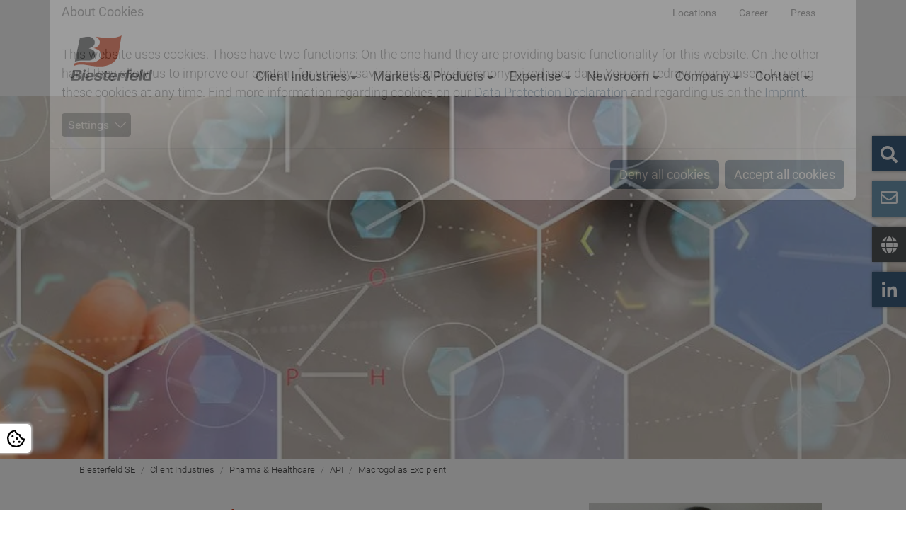

--- FILE ---
content_type: image/svg+xml
request_url: https://www.biesterfeld.com/_assets/b15aa46bd0e2bbd3ef8f7195b7ef9867/Icons/svg/download.svg
body_size: 929
content:
<?xml version="1.0" encoding="utf-8"?>
<!-- Generator: Adobe Illustrator 25.3.0, SVG Export Plug-In . SVG Version: 6.00 Build 0)  -->
<svg version="1.1" xmlns="http://www.w3.org/2000/svg" xmlns:xlink="http://www.w3.org/1999/xlink" x="0px" y="0px"
	 viewBox="0 0 1000 1000" style="enable-background:new 0 0 1000 1000;" xml:space="preserve">
<style type="text/css">
	.Grün_x0020_bogenförmig{fill:url(#SVGID_1_);stroke:#FFFFFF;stroke-width:0.25;stroke-miterlimit:1;}
	.st0{clip-path:url(#SVGID_3_);fill:none;stroke:#FFFFFF;stroke-width:13.8623;stroke-miterlimit:10;}
	.st1{fill:#CB3F1D;}
	.st2{fill:none;stroke:#FFFFFF;stroke-width:9.2222;}
</style>
<linearGradient id="SVGID_1_" gradientUnits="userSpaceOnUse" x1="0" y1="1000" x2="0.7071" y2="999.2929">
	<stop  offset="0" style="stop-color:#249E2E"/>
	<stop  offset="0.9831" style="stop-color:#1C371D"/>
</linearGradient>
<g id="Ebene_1">
</g>
<g id="Ebene_2">
</g>
<g id="Content">
	<g>
		<defs>
			<rect id="SVGID_2_" y="87.3" width="998.1" height="831.7"/>
		</defs>
		<clipPath id="SVGID_3_">
			<use xlink:href="#SVGID_2_"  style="overflow:visible;"/>
		</clipPath>
		<path class="st0" d="M576.7,413c0,42.8-34.8,77.6-77.6,77.6s-77.6-34.8-77.6-77.6c0-42.8,34.8-77.6,77.6-77.6
			S576.7,370.2,576.7,413z M656.5,413c0-42-16.4-81.6-46.1-111.3c-29.7-29.7-69.3-46.1-111.3-46.1c-42,0-81.6,16.4-111.3,46.1
			c-29.7,29.7-46.1,69.3-46.1,111.3c0,29.3,8.1,57.9,23.5,82.7L499,743.3L633,495.7C648.3,470.9,656.5,442.3,656.5,413z"/>
	</g>
	<polygon class="st1" points="251,85 2,500 251,915 749,915 998,500 749,85 	"/>
	<path class="st2" d="M239.1,683.2v61.2h521.8v-61.2 M566.6,498.5V255.6H433.4v242.9H305.7L500,684l194.3-185.6H566.6z"/>
</g>
</svg>
